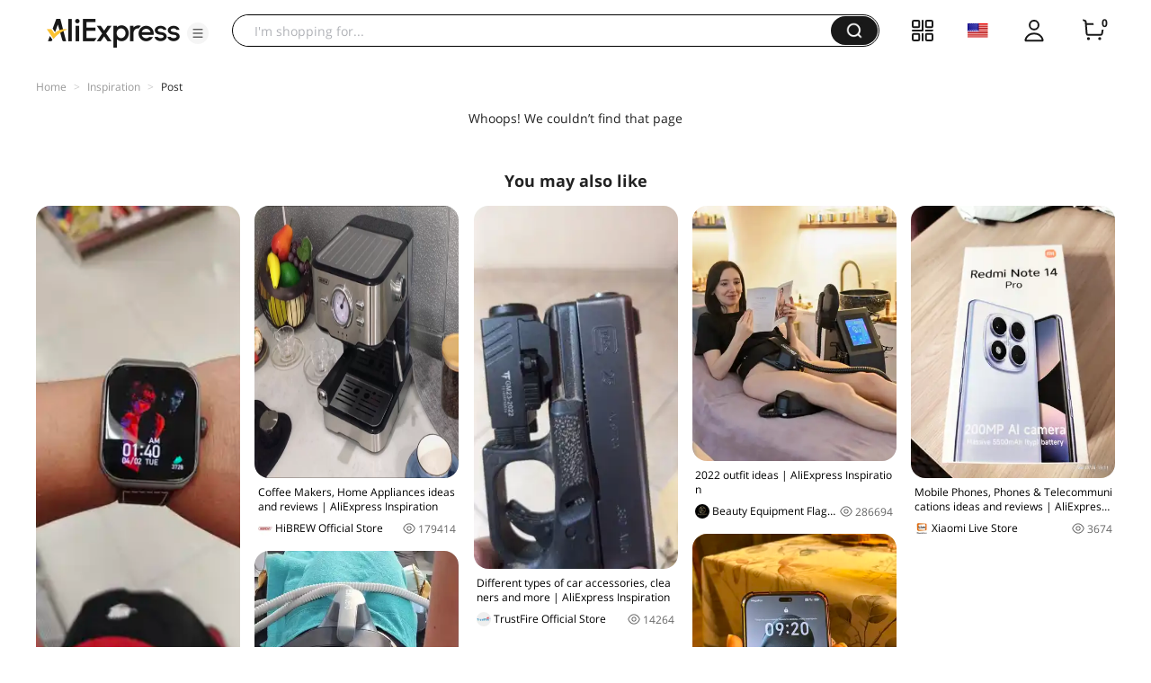

--- FILE ---
content_type: application/javascript
request_url: https://aplus.aliexpress.com/eg.js?t=1769028000192
body_size: 75
content:
window.goldlog=(window.goldlog||{});goldlog.Etag="oif4IRol83ACARLenJUkWzVJ";goldlog.stag=2;